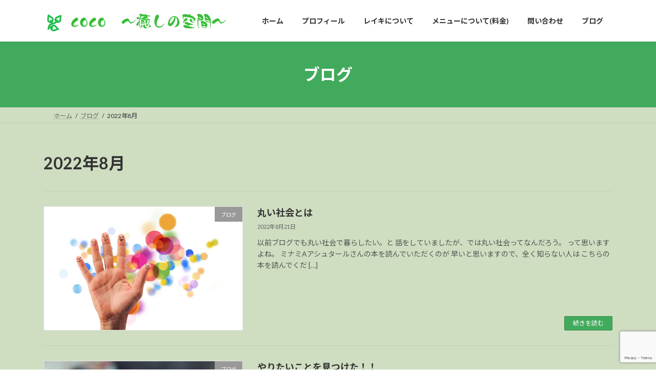

--- FILE ---
content_type: text/html; charset=utf-8
request_url: https://www.google.com/recaptcha/api2/anchor?ar=1&k=6LdcZjEpAAAAACkVrsOW64yypLOeezqzCZgWaF83&co=aHR0cHM6Ly9jb2NvaXlhc2hpLmNvbTo0NDM.&hl=en&v=PoyoqOPhxBO7pBk68S4YbpHZ&size=invisible&anchor-ms=20000&execute-ms=30000&cb=pu8i0qcvv7v1
body_size: 48716
content:
<!DOCTYPE HTML><html dir="ltr" lang="en"><head><meta http-equiv="Content-Type" content="text/html; charset=UTF-8">
<meta http-equiv="X-UA-Compatible" content="IE=edge">
<title>reCAPTCHA</title>
<style type="text/css">
/* cyrillic-ext */
@font-face {
  font-family: 'Roboto';
  font-style: normal;
  font-weight: 400;
  font-stretch: 100%;
  src: url(//fonts.gstatic.com/s/roboto/v48/KFO7CnqEu92Fr1ME7kSn66aGLdTylUAMa3GUBHMdazTgWw.woff2) format('woff2');
  unicode-range: U+0460-052F, U+1C80-1C8A, U+20B4, U+2DE0-2DFF, U+A640-A69F, U+FE2E-FE2F;
}
/* cyrillic */
@font-face {
  font-family: 'Roboto';
  font-style: normal;
  font-weight: 400;
  font-stretch: 100%;
  src: url(//fonts.gstatic.com/s/roboto/v48/KFO7CnqEu92Fr1ME7kSn66aGLdTylUAMa3iUBHMdazTgWw.woff2) format('woff2');
  unicode-range: U+0301, U+0400-045F, U+0490-0491, U+04B0-04B1, U+2116;
}
/* greek-ext */
@font-face {
  font-family: 'Roboto';
  font-style: normal;
  font-weight: 400;
  font-stretch: 100%;
  src: url(//fonts.gstatic.com/s/roboto/v48/KFO7CnqEu92Fr1ME7kSn66aGLdTylUAMa3CUBHMdazTgWw.woff2) format('woff2');
  unicode-range: U+1F00-1FFF;
}
/* greek */
@font-face {
  font-family: 'Roboto';
  font-style: normal;
  font-weight: 400;
  font-stretch: 100%;
  src: url(//fonts.gstatic.com/s/roboto/v48/KFO7CnqEu92Fr1ME7kSn66aGLdTylUAMa3-UBHMdazTgWw.woff2) format('woff2');
  unicode-range: U+0370-0377, U+037A-037F, U+0384-038A, U+038C, U+038E-03A1, U+03A3-03FF;
}
/* math */
@font-face {
  font-family: 'Roboto';
  font-style: normal;
  font-weight: 400;
  font-stretch: 100%;
  src: url(//fonts.gstatic.com/s/roboto/v48/KFO7CnqEu92Fr1ME7kSn66aGLdTylUAMawCUBHMdazTgWw.woff2) format('woff2');
  unicode-range: U+0302-0303, U+0305, U+0307-0308, U+0310, U+0312, U+0315, U+031A, U+0326-0327, U+032C, U+032F-0330, U+0332-0333, U+0338, U+033A, U+0346, U+034D, U+0391-03A1, U+03A3-03A9, U+03B1-03C9, U+03D1, U+03D5-03D6, U+03F0-03F1, U+03F4-03F5, U+2016-2017, U+2034-2038, U+203C, U+2040, U+2043, U+2047, U+2050, U+2057, U+205F, U+2070-2071, U+2074-208E, U+2090-209C, U+20D0-20DC, U+20E1, U+20E5-20EF, U+2100-2112, U+2114-2115, U+2117-2121, U+2123-214F, U+2190, U+2192, U+2194-21AE, U+21B0-21E5, U+21F1-21F2, U+21F4-2211, U+2213-2214, U+2216-22FF, U+2308-230B, U+2310, U+2319, U+231C-2321, U+2336-237A, U+237C, U+2395, U+239B-23B7, U+23D0, U+23DC-23E1, U+2474-2475, U+25AF, U+25B3, U+25B7, U+25BD, U+25C1, U+25CA, U+25CC, U+25FB, U+266D-266F, U+27C0-27FF, U+2900-2AFF, U+2B0E-2B11, U+2B30-2B4C, U+2BFE, U+3030, U+FF5B, U+FF5D, U+1D400-1D7FF, U+1EE00-1EEFF;
}
/* symbols */
@font-face {
  font-family: 'Roboto';
  font-style: normal;
  font-weight: 400;
  font-stretch: 100%;
  src: url(//fonts.gstatic.com/s/roboto/v48/KFO7CnqEu92Fr1ME7kSn66aGLdTylUAMaxKUBHMdazTgWw.woff2) format('woff2');
  unicode-range: U+0001-000C, U+000E-001F, U+007F-009F, U+20DD-20E0, U+20E2-20E4, U+2150-218F, U+2190, U+2192, U+2194-2199, U+21AF, U+21E6-21F0, U+21F3, U+2218-2219, U+2299, U+22C4-22C6, U+2300-243F, U+2440-244A, U+2460-24FF, U+25A0-27BF, U+2800-28FF, U+2921-2922, U+2981, U+29BF, U+29EB, U+2B00-2BFF, U+4DC0-4DFF, U+FFF9-FFFB, U+10140-1018E, U+10190-1019C, U+101A0, U+101D0-101FD, U+102E0-102FB, U+10E60-10E7E, U+1D2C0-1D2D3, U+1D2E0-1D37F, U+1F000-1F0FF, U+1F100-1F1AD, U+1F1E6-1F1FF, U+1F30D-1F30F, U+1F315, U+1F31C, U+1F31E, U+1F320-1F32C, U+1F336, U+1F378, U+1F37D, U+1F382, U+1F393-1F39F, U+1F3A7-1F3A8, U+1F3AC-1F3AF, U+1F3C2, U+1F3C4-1F3C6, U+1F3CA-1F3CE, U+1F3D4-1F3E0, U+1F3ED, U+1F3F1-1F3F3, U+1F3F5-1F3F7, U+1F408, U+1F415, U+1F41F, U+1F426, U+1F43F, U+1F441-1F442, U+1F444, U+1F446-1F449, U+1F44C-1F44E, U+1F453, U+1F46A, U+1F47D, U+1F4A3, U+1F4B0, U+1F4B3, U+1F4B9, U+1F4BB, U+1F4BF, U+1F4C8-1F4CB, U+1F4D6, U+1F4DA, U+1F4DF, U+1F4E3-1F4E6, U+1F4EA-1F4ED, U+1F4F7, U+1F4F9-1F4FB, U+1F4FD-1F4FE, U+1F503, U+1F507-1F50B, U+1F50D, U+1F512-1F513, U+1F53E-1F54A, U+1F54F-1F5FA, U+1F610, U+1F650-1F67F, U+1F687, U+1F68D, U+1F691, U+1F694, U+1F698, U+1F6AD, U+1F6B2, U+1F6B9-1F6BA, U+1F6BC, U+1F6C6-1F6CF, U+1F6D3-1F6D7, U+1F6E0-1F6EA, U+1F6F0-1F6F3, U+1F6F7-1F6FC, U+1F700-1F7FF, U+1F800-1F80B, U+1F810-1F847, U+1F850-1F859, U+1F860-1F887, U+1F890-1F8AD, U+1F8B0-1F8BB, U+1F8C0-1F8C1, U+1F900-1F90B, U+1F93B, U+1F946, U+1F984, U+1F996, U+1F9E9, U+1FA00-1FA6F, U+1FA70-1FA7C, U+1FA80-1FA89, U+1FA8F-1FAC6, U+1FACE-1FADC, U+1FADF-1FAE9, U+1FAF0-1FAF8, U+1FB00-1FBFF;
}
/* vietnamese */
@font-face {
  font-family: 'Roboto';
  font-style: normal;
  font-weight: 400;
  font-stretch: 100%;
  src: url(//fonts.gstatic.com/s/roboto/v48/KFO7CnqEu92Fr1ME7kSn66aGLdTylUAMa3OUBHMdazTgWw.woff2) format('woff2');
  unicode-range: U+0102-0103, U+0110-0111, U+0128-0129, U+0168-0169, U+01A0-01A1, U+01AF-01B0, U+0300-0301, U+0303-0304, U+0308-0309, U+0323, U+0329, U+1EA0-1EF9, U+20AB;
}
/* latin-ext */
@font-face {
  font-family: 'Roboto';
  font-style: normal;
  font-weight: 400;
  font-stretch: 100%;
  src: url(//fonts.gstatic.com/s/roboto/v48/KFO7CnqEu92Fr1ME7kSn66aGLdTylUAMa3KUBHMdazTgWw.woff2) format('woff2');
  unicode-range: U+0100-02BA, U+02BD-02C5, U+02C7-02CC, U+02CE-02D7, U+02DD-02FF, U+0304, U+0308, U+0329, U+1D00-1DBF, U+1E00-1E9F, U+1EF2-1EFF, U+2020, U+20A0-20AB, U+20AD-20C0, U+2113, U+2C60-2C7F, U+A720-A7FF;
}
/* latin */
@font-face {
  font-family: 'Roboto';
  font-style: normal;
  font-weight: 400;
  font-stretch: 100%;
  src: url(//fonts.gstatic.com/s/roboto/v48/KFO7CnqEu92Fr1ME7kSn66aGLdTylUAMa3yUBHMdazQ.woff2) format('woff2');
  unicode-range: U+0000-00FF, U+0131, U+0152-0153, U+02BB-02BC, U+02C6, U+02DA, U+02DC, U+0304, U+0308, U+0329, U+2000-206F, U+20AC, U+2122, U+2191, U+2193, U+2212, U+2215, U+FEFF, U+FFFD;
}
/* cyrillic-ext */
@font-face {
  font-family: 'Roboto';
  font-style: normal;
  font-weight: 500;
  font-stretch: 100%;
  src: url(//fonts.gstatic.com/s/roboto/v48/KFO7CnqEu92Fr1ME7kSn66aGLdTylUAMa3GUBHMdazTgWw.woff2) format('woff2');
  unicode-range: U+0460-052F, U+1C80-1C8A, U+20B4, U+2DE0-2DFF, U+A640-A69F, U+FE2E-FE2F;
}
/* cyrillic */
@font-face {
  font-family: 'Roboto';
  font-style: normal;
  font-weight: 500;
  font-stretch: 100%;
  src: url(//fonts.gstatic.com/s/roboto/v48/KFO7CnqEu92Fr1ME7kSn66aGLdTylUAMa3iUBHMdazTgWw.woff2) format('woff2');
  unicode-range: U+0301, U+0400-045F, U+0490-0491, U+04B0-04B1, U+2116;
}
/* greek-ext */
@font-face {
  font-family: 'Roboto';
  font-style: normal;
  font-weight: 500;
  font-stretch: 100%;
  src: url(//fonts.gstatic.com/s/roboto/v48/KFO7CnqEu92Fr1ME7kSn66aGLdTylUAMa3CUBHMdazTgWw.woff2) format('woff2');
  unicode-range: U+1F00-1FFF;
}
/* greek */
@font-face {
  font-family: 'Roboto';
  font-style: normal;
  font-weight: 500;
  font-stretch: 100%;
  src: url(//fonts.gstatic.com/s/roboto/v48/KFO7CnqEu92Fr1ME7kSn66aGLdTylUAMa3-UBHMdazTgWw.woff2) format('woff2');
  unicode-range: U+0370-0377, U+037A-037F, U+0384-038A, U+038C, U+038E-03A1, U+03A3-03FF;
}
/* math */
@font-face {
  font-family: 'Roboto';
  font-style: normal;
  font-weight: 500;
  font-stretch: 100%;
  src: url(//fonts.gstatic.com/s/roboto/v48/KFO7CnqEu92Fr1ME7kSn66aGLdTylUAMawCUBHMdazTgWw.woff2) format('woff2');
  unicode-range: U+0302-0303, U+0305, U+0307-0308, U+0310, U+0312, U+0315, U+031A, U+0326-0327, U+032C, U+032F-0330, U+0332-0333, U+0338, U+033A, U+0346, U+034D, U+0391-03A1, U+03A3-03A9, U+03B1-03C9, U+03D1, U+03D5-03D6, U+03F0-03F1, U+03F4-03F5, U+2016-2017, U+2034-2038, U+203C, U+2040, U+2043, U+2047, U+2050, U+2057, U+205F, U+2070-2071, U+2074-208E, U+2090-209C, U+20D0-20DC, U+20E1, U+20E5-20EF, U+2100-2112, U+2114-2115, U+2117-2121, U+2123-214F, U+2190, U+2192, U+2194-21AE, U+21B0-21E5, U+21F1-21F2, U+21F4-2211, U+2213-2214, U+2216-22FF, U+2308-230B, U+2310, U+2319, U+231C-2321, U+2336-237A, U+237C, U+2395, U+239B-23B7, U+23D0, U+23DC-23E1, U+2474-2475, U+25AF, U+25B3, U+25B7, U+25BD, U+25C1, U+25CA, U+25CC, U+25FB, U+266D-266F, U+27C0-27FF, U+2900-2AFF, U+2B0E-2B11, U+2B30-2B4C, U+2BFE, U+3030, U+FF5B, U+FF5D, U+1D400-1D7FF, U+1EE00-1EEFF;
}
/* symbols */
@font-face {
  font-family: 'Roboto';
  font-style: normal;
  font-weight: 500;
  font-stretch: 100%;
  src: url(//fonts.gstatic.com/s/roboto/v48/KFO7CnqEu92Fr1ME7kSn66aGLdTylUAMaxKUBHMdazTgWw.woff2) format('woff2');
  unicode-range: U+0001-000C, U+000E-001F, U+007F-009F, U+20DD-20E0, U+20E2-20E4, U+2150-218F, U+2190, U+2192, U+2194-2199, U+21AF, U+21E6-21F0, U+21F3, U+2218-2219, U+2299, U+22C4-22C6, U+2300-243F, U+2440-244A, U+2460-24FF, U+25A0-27BF, U+2800-28FF, U+2921-2922, U+2981, U+29BF, U+29EB, U+2B00-2BFF, U+4DC0-4DFF, U+FFF9-FFFB, U+10140-1018E, U+10190-1019C, U+101A0, U+101D0-101FD, U+102E0-102FB, U+10E60-10E7E, U+1D2C0-1D2D3, U+1D2E0-1D37F, U+1F000-1F0FF, U+1F100-1F1AD, U+1F1E6-1F1FF, U+1F30D-1F30F, U+1F315, U+1F31C, U+1F31E, U+1F320-1F32C, U+1F336, U+1F378, U+1F37D, U+1F382, U+1F393-1F39F, U+1F3A7-1F3A8, U+1F3AC-1F3AF, U+1F3C2, U+1F3C4-1F3C6, U+1F3CA-1F3CE, U+1F3D4-1F3E0, U+1F3ED, U+1F3F1-1F3F3, U+1F3F5-1F3F7, U+1F408, U+1F415, U+1F41F, U+1F426, U+1F43F, U+1F441-1F442, U+1F444, U+1F446-1F449, U+1F44C-1F44E, U+1F453, U+1F46A, U+1F47D, U+1F4A3, U+1F4B0, U+1F4B3, U+1F4B9, U+1F4BB, U+1F4BF, U+1F4C8-1F4CB, U+1F4D6, U+1F4DA, U+1F4DF, U+1F4E3-1F4E6, U+1F4EA-1F4ED, U+1F4F7, U+1F4F9-1F4FB, U+1F4FD-1F4FE, U+1F503, U+1F507-1F50B, U+1F50D, U+1F512-1F513, U+1F53E-1F54A, U+1F54F-1F5FA, U+1F610, U+1F650-1F67F, U+1F687, U+1F68D, U+1F691, U+1F694, U+1F698, U+1F6AD, U+1F6B2, U+1F6B9-1F6BA, U+1F6BC, U+1F6C6-1F6CF, U+1F6D3-1F6D7, U+1F6E0-1F6EA, U+1F6F0-1F6F3, U+1F6F7-1F6FC, U+1F700-1F7FF, U+1F800-1F80B, U+1F810-1F847, U+1F850-1F859, U+1F860-1F887, U+1F890-1F8AD, U+1F8B0-1F8BB, U+1F8C0-1F8C1, U+1F900-1F90B, U+1F93B, U+1F946, U+1F984, U+1F996, U+1F9E9, U+1FA00-1FA6F, U+1FA70-1FA7C, U+1FA80-1FA89, U+1FA8F-1FAC6, U+1FACE-1FADC, U+1FADF-1FAE9, U+1FAF0-1FAF8, U+1FB00-1FBFF;
}
/* vietnamese */
@font-face {
  font-family: 'Roboto';
  font-style: normal;
  font-weight: 500;
  font-stretch: 100%;
  src: url(//fonts.gstatic.com/s/roboto/v48/KFO7CnqEu92Fr1ME7kSn66aGLdTylUAMa3OUBHMdazTgWw.woff2) format('woff2');
  unicode-range: U+0102-0103, U+0110-0111, U+0128-0129, U+0168-0169, U+01A0-01A1, U+01AF-01B0, U+0300-0301, U+0303-0304, U+0308-0309, U+0323, U+0329, U+1EA0-1EF9, U+20AB;
}
/* latin-ext */
@font-face {
  font-family: 'Roboto';
  font-style: normal;
  font-weight: 500;
  font-stretch: 100%;
  src: url(//fonts.gstatic.com/s/roboto/v48/KFO7CnqEu92Fr1ME7kSn66aGLdTylUAMa3KUBHMdazTgWw.woff2) format('woff2');
  unicode-range: U+0100-02BA, U+02BD-02C5, U+02C7-02CC, U+02CE-02D7, U+02DD-02FF, U+0304, U+0308, U+0329, U+1D00-1DBF, U+1E00-1E9F, U+1EF2-1EFF, U+2020, U+20A0-20AB, U+20AD-20C0, U+2113, U+2C60-2C7F, U+A720-A7FF;
}
/* latin */
@font-face {
  font-family: 'Roboto';
  font-style: normal;
  font-weight: 500;
  font-stretch: 100%;
  src: url(//fonts.gstatic.com/s/roboto/v48/KFO7CnqEu92Fr1ME7kSn66aGLdTylUAMa3yUBHMdazQ.woff2) format('woff2');
  unicode-range: U+0000-00FF, U+0131, U+0152-0153, U+02BB-02BC, U+02C6, U+02DA, U+02DC, U+0304, U+0308, U+0329, U+2000-206F, U+20AC, U+2122, U+2191, U+2193, U+2212, U+2215, U+FEFF, U+FFFD;
}
/* cyrillic-ext */
@font-face {
  font-family: 'Roboto';
  font-style: normal;
  font-weight: 900;
  font-stretch: 100%;
  src: url(//fonts.gstatic.com/s/roboto/v48/KFO7CnqEu92Fr1ME7kSn66aGLdTylUAMa3GUBHMdazTgWw.woff2) format('woff2');
  unicode-range: U+0460-052F, U+1C80-1C8A, U+20B4, U+2DE0-2DFF, U+A640-A69F, U+FE2E-FE2F;
}
/* cyrillic */
@font-face {
  font-family: 'Roboto';
  font-style: normal;
  font-weight: 900;
  font-stretch: 100%;
  src: url(//fonts.gstatic.com/s/roboto/v48/KFO7CnqEu92Fr1ME7kSn66aGLdTylUAMa3iUBHMdazTgWw.woff2) format('woff2');
  unicode-range: U+0301, U+0400-045F, U+0490-0491, U+04B0-04B1, U+2116;
}
/* greek-ext */
@font-face {
  font-family: 'Roboto';
  font-style: normal;
  font-weight: 900;
  font-stretch: 100%;
  src: url(//fonts.gstatic.com/s/roboto/v48/KFO7CnqEu92Fr1ME7kSn66aGLdTylUAMa3CUBHMdazTgWw.woff2) format('woff2');
  unicode-range: U+1F00-1FFF;
}
/* greek */
@font-face {
  font-family: 'Roboto';
  font-style: normal;
  font-weight: 900;
  font-stretch: 100%;
  src: url(//fonts.gstatic.com/s/roboto/v48/KFO7CnqEu92Fr1ME7kSn66aGLdTylUAMa3-UBHMdazTgWw.woff2) format('woff2');
  unicode-range: U+0370-0377, U+037A-037F, U+0384-038A, U+038C, U+038E-03A1, U+03A3-03FF;
}
/* math */
@font-face {
  font-family: 'Roboto';
  font-style: normal;
  font-weight: 900;
  font-stretch: 100%;
  src: url(//fonts.gstatic.com/s/roboto/v48/KFO7CnqEu92Fr1ME7kSn66aGLdTylUAMawCUBHMdazTgWw.woff2) format('woff2');
  unicode-range: U+0302-0303, U+0305, U+0307-0308, U+0310, U+0312, U+0315, U+031A, U+0326-0327, U+032C, U+032F-0330, U+0332-0333, U+0338, U+033A, U+0346, U+034D, U+0391-03A1, U+03A3-03A9, U+03B1-03C9, U+03D1, U+03D5-03D6, U+03F0-03F1, U+03F4-03F5, U+2016-2017, U+2034-2038, U+203C, U+2040, U+2043, U+2047, U+2050, U+2057, U+205F, U+2070-2071, U+2074-208E, U+2090-209C, U+20D0-20DC, U+20E1, U+20E5-20EF, U+2100-2112, U+2114-2115, U+2117-2121, U+2123-214F, U+2190, U+2192, U+2194-21AE, U+21B0-21E5, U+21F1-21F2, U+21F4-2211, U+2213-2214, U+2216-22FF, U+2308-230B, U+2310, U+2319, U+231C-2321, U+2336-237A, U+237C, U+2395, U+239B-23B7, U+23D0, U+23DC-23E1, U+2474-2475, U+25AF, U+25B3, U+25B7, U+25BD, U+25C1, U+25CA, U+25CC, U+25FB, U+266D-266F, U+27C0-27FF, U+2900-2AFF, U+2B0E-2B11, U+2B30-2B4C, U+2BFE, U+3030, U+FF5B, U+FF5D, U+1D400-1D7FF, U+1EE00-1EEFF;
}
/* symbols */
@font-face {
  font-family: 'Roboto';
  font-style: normal;
  font-weight: 900;
  font-stretch: 100%;
  src: url(//fonts.gstatic.com/s/roboto/v48/KFO7CnqEu92Fr1ME7kSn66aGLdTylUAMaxKUBHMdazTgWw.woff2) format('woff2');
  unicode-range: U+0001-000C, U+000E-001F, U+007F-009F, U+20DD-20E0, U+20E2-20E4, U+2150-218F, U+2190, U+2192, U+2194-2199, U+21AF, U+21E6-21F0, U+21F3, U+2218-2219, U+2299, U+22C4-22C6, U+2300-243F, U+2440-244A, U+2460-24FF, U+25A0-27BF, U+2800-28FF, U+2921-2922, U+2981, U+29BF, U+29EB, U+2B00-2BFF, U+4DC0-4DFF, U+FFF9-FFFB, U+10140-1018E, U+10190-1019C, U+101A0, U+101D0-101FD, U+102E0-102FB, U+10E60-10E7E, U+1D2C0-1D2D3, U+1D2E0-1D37F, U+1F000-1F0FF, U+1F100-1F1AD, U+1F1E6-1F1FF, U+1F30D-1F30F, U+1F315, U+1F31C, U+1F31E, U+1F320-1F32C, U+1F336, U+1F378, U+1F37D, U+1F382, U+1F393-1F39F, U+1F3A7-1F3A8, U+1F3AC-1F3AF, U+1F3C2, U+1F3C4-1F3C6, U+1F3CA-1F3CE, U+1F3D4-1F3E0, U+1F3ED, U+1F3F1-1F3F3, U+1F3F5-1F3F7, U+1F408, U+1F415, U+1F41F, U+1F426, U+1F43F, U+1F441-1F442, U+1F444, U+1F446-1F449, U+1F44C-1F44E, U+1F453, U+1F46A, U+1F47D, U+1F4A3, U+1F4B0, U+1F4B3, U+1F4B9, U+1F4BB, U+1F4BF, U+1F4C8-1F4CB, U+1F4D6, U+1F4DA, U+1F4DF, U+1F4E3-1F4E6, U+1F4EA-1F4ED, U+1F4F7, U+1F4F9-1F4FB, U+1F4FD-1F4FE, U+1F503, U+1F507-1F50B, U+1F50D, U+1F512-1F513, U+1F53E-1F54A, U+1F54F-1F5FA, U+1F610, U+1F650-1F67F, U+1F687, U+1F68D, U+1F691, U+1F694, U+1F698, U+1F6AD, U+1F6B2, U+1F6B9-1F6BA, U+1F6BC, U+1F6C6-1F6CF, U+1F6D3-1F6D7, U+1F6E0-1F6EA, U+1F6F0-1F6F3, U+1F6F7-1F6FC, U+1F700-1F7FF, U+1F800-1F80B, U+1F810-1F847, U+1F850-1F859, U+1F860-1F887, U+1F890-1F8AD, U+1F8B0-1F8BB, U+1F8C0-1F8C1, U+1F900-1F90B, U+1F93B, U+1F946, U+1F984, U+1F996, U+1F9E9, U+1FA00-1FA6F, U+1FA70-1FA7C, U+1FA80-1FA89, U+1FA8F-1FAC6, U+1FACE-1FADC, U+1FADF-1FAE9, U+1FAF0-1FAF8, U+1FB00-1FBFF;
}
/* vietnamese */
@font-face {
  font-family: 'Roboto';
  font-style: normal;
  font-weight: 900;
  font-stretch: 100%;
  src: url(//fonts.gstatic.com/s/roboto/v48/KFO7CnqEu92Fr1ME7kSn66aGLdTylUAMa3OUBHMdazTgWw.woff2) format('woff2');
  unicode-range: U+0102-0103, U+0110-0111, U+0128-0129, U+0168-0169, U+01A0-01A1, U+01AF-01B0, U+0300-0301, U+0303-0304, U+0308-0309, U+0323, U+0329, U+1EA0-1EF9, U+20AB;
}
/* latin-ext */
@font-face {
  font-family: 'Roboto';
  font-style: normal;
  font-weight: 900;
  font-stretch: 100%;
  src: url(//fonts.gstatic.com/s/roboto/v48/KFO7CnqEu92Fr1ME7kSn66aGLdTylUAMa3KUBHMdazTgWw.woff2) format('woff2');
  unicode-range: U+0100-02BA, U+02BD-02C5, U+02C7-02CC, U+02CE-02D7, U+02DD-02FF, U+0304, U+0308, U+0329, U+1D00-1DBF, U+1E00-1E9F, U+1EF2-1EFF, U+2020, U+20A0-20AB, U+20AD-20C0, U+2113, U+2C60-2C7F, U+A720-A7FF;
}
/* latin */
@font-face {
  font-family: 'Roboto';
  font-style: normal;
  font-weight: 900;
  font-stretch: 100%;
  src: url(//fonts.gstatic.com/s/roboto/v48/KFO7CnqEu92Fr1ME7kSn66aGLdTylUAMa3yUBHMdazQ.woff2) format('woff2');
  unicode-range: U+0000-00FF, U+0131, U+0152-0153, U+02BB-02BC, U+02C6, U+02DA, U+02DC, U+0304, U+0308, U+0329, U+2000-206F, U+20AC, U+2122, U+2191, U+2193, U+2212, U+2215, U+FEFF, U+FFFD;
}

</style>
<link rel="stylesheet" type="text/css" href="https://www.gstatic.com/recaptcha/releases/PoyoqOPhxBO7pBk68S4YbpHZ/styles__ltr.css">
<script nonce="RKDVrFGndtx6qPhwBfExrQ" type="text/javascript">window['__recaptcha_api'] = 'https://www.google.com/recaptcha/api2/';</script>
<script type="text/javascript" src="https://www.gstatic.com/recaptcha/releases/PoyoqOPhxBO7pBk68S4YbpHZ/recaptcha__en.js" nonce="RKDVrFGndtx6qPhwBfExrQ">
      
    </script></head>
<body><div id="rc-anchor-alert" class="rc-anchor-alert"></div>
<input type="hidden" id="recaptcha-token" value="[base64]">
<script type="text/javascript" nonce="RKDVrFGndtx6qPhwBfExrQ">
      recaptcha.anchor.Main.init("[\x22ainput\x22,[\x22bgdata\x22,\x22\x22,\[base64]/[base64]/MjU1Ong/[base64]/[base64]/[base64]/[base64]/[base64]/[base64]/[base64]/[base64]/[base64]/[base64]/[base64]/[base64]/[base64]/[base64]/[base64]\\u003d\x22,\[base64]\\u003d\\u003d\x22,\x22b04sasKhwqrDiXHDhQQxw4nCsH/Dg8OnfsKjwrN5wovDncKBwropwrTCisKyw7Bew4hmwq3DlsOAw4/CuSzDhxrCoMOSbTTCssK5FMOgwqDCvEjDgcK5w4xNf8KCw78JA8OhX8K7woYrPcKQw6PDpsOaRDjCvmHDoVYSwoEQW2RaNRTDim3Co8O4IyFRw4Eswrlrw7vDgcKqw4kKDMK8w6p5woQJwqnCsS7Dn23CvMK+w6vDr1/CvMOUwo7Cqw7CosOzR8K1IR7ClRDCj0fDpMOrOkRLwp/DncOqw6Z6VhNOwoHDpWfDkMK2ayTCtMOQw67CpsKUwrnCusK7wrszwrXCvEvCkxnCvVDDvsKKKBrDg8KZGsO+dMOEC1lbw5zCjU3DpTcRw4zCvMOCwoVfCcKiPyBSAsKsw5UKwrnChsOZOMKzYRpZwovDq23DuFQoJBrDqMOYwp5uw6RMwr/CsXfCqcOpUMOMwr4oD8ODHMKkw43Dq3EzBcONU0zChiXDtT8JQsOyw6bDkHEyeMKkwotQJsOkQgjCsMK5LMK3QMOeLzjCrsOCBcO8FUweeGTDuMKSP8KWwqpnE2ZQw6EdVsKow5vDtcOmDcKTwrZTZXvDskbCu39NJsKUP8ONw4XDiB/DtsKEGsOOGHfCtsOdGU0xdiDCih/ChMOww6XDmALDh0xYw7hqcSEjElBlXcKrwqHDhSvCkjXDuMOyw7c4wqZxwo4OQsKlccOmw5hhHTEqYk7DtHExfsOawrZNwq/Co8ODbsKNwovCkcOlwpPCnMOKCsKZwqR0aMOZwo3CnMOUwqDDusObw58mB8K+YMOUw4TDh8KRw4lPwq/DtMOrSikYAxZ/w5JvQ0UDw6gXw4kwW3vCvsKXw6JiwrBfWjDCrcOkUwDCvzYawrzCv8KPbSHDgCQQwqHDgMKnw5zDnMK3wqsSwohqIlQBDcOSw6vDqh/Cq3NAZT3DusOkR8Ocwq7Dn8KNw5DCuMKJw6/CrRBXwo1yH8K5bMOKw4fCiG0bwr8tQMKQN8OKw7HDvMOKwo1jOcKXwoE3GcK+fgNKw5DCo8OZwp/DigAzSUtkdsKowpzDqB12w6MXW8OowrtgfMK/w6nDsWxiwpkTwp9Hwp4uwp7CgF/CgMKLOhvCq0nDj8OBGHzCssKuajrCjsOyd2AYw4/CuHHDr8OOWMKtaw/CtMK6w4vDrsKVwqbDqkQVU0JCTcKnBklZwplzYsOIwr9hN3hCw6/CuREwHSB5w5bDgMOvFsOww5FWw5N8w6UhwrLDl1p5KQtFOjt4AHfCqcOKRTMCLHjDvGDDmxvDnsObAGdQNHIDe8KXwqLDkkZdAyQsw4LCgsOgIsO5w5kwcsOrGkgNN3TCosK+BBTCsSdpbsKmw6fCk8KSOsKeCcOHBR3DosO+wonDhDHDgGR9RMKDwo/DrcOfw4d9w5gOw6TCgFHDmBVZGsOCwo3Cg8KWIBt/aMK+w4NpwrTDtGvCm8K5QEsCw4oywohyU8KObxIMb8OpacO/[base64]/DiW46VcKyQcOJwq0bwpnCnsOFeAF6wr/[base64]/w6J8dcKBw4JDw4zCuSc4wpvCssKiw6bCu8KyJcKIaQwQPAgTVgbDpcKlER1OAMKdU1zDqsKww4bDr3Yxw4PCi8OSZDwBwpQ4CMKUXcK1bDDCv8K4wr4sGG3DscOTd8Kcw7UnwrfDuEzCuFnDtF1Vw5k/wo7Di8OuwrgENWvDsMO5wonDpDRLw6HCocKzXcKCw77DihjDisO6wr7CscK1woTDr8Kawq3DlXXDkMOow61MajlCwqTCu8KXw6rCiBVlHj/DtSVgecKYMMK5w7PDlsK0wp5OwqVQBsOZdTbCjBzDq0fCjcKKOsO1w7lYHMOnBsOOw6LCssKgOsOkS8Osw5jCokoqKMKeaXbCnFjDsmbDtV83wpcpPFTCrsOdwoXCvsOvKsKfW8KbI8KYPcKZHiIEw6pcfBE8wp7CkMKSJR3Dh8O/O8O0wokpwohxWMOXwoXDg8K4PsOSOS7DlMKOBA9JT1LCoVchwq0bwrjCtcKXYMKCT8KQwpNVwrQaB15uEwnDucK/[base64]/CiVNPNMKLwpnDqDXClm7CmXNLN8OKwowCAgoiK8K+wrECw4bChcOqw6NcwpPDoAdlwoXCjBzCmcKvwp5rT2rCixbDtUXClC/[base64]/woVLwqcURAnCosK6wo4JAMKiXcOMwrtZQi1+NjwlJcKMw7ESw4PDmXI+w6LDhko3T8K/[base64]/Cr8KvcVTDjXc7WBFSPSJUM8OFwrQ0J8Orw6hCw5rDocKnPsO/wrA0PzYAw4BvGw1Rw6RtKsOJHTxuwpnDvcKQw6grTsOnOMObw7/[base64]/OxlwSsKQD3xcwqkGw6DCmsOCGcKOLcK6JDwPwonConJVPsKaw4bDg8KMKcKIwo3DmsOWRSw2KMOEPMOqwqnCoFbDucKvcU/Cg8OlTwfDo8OFRBNtwr1FwqkOwr/Ck3PDncO4w5U8VMOiO8O4acKZYsOzYsOUO8KjCcKTw7YYwoQ+w4dDwoR6BcKMfx7DrcOBZiNlRQM/X8O9OMKEQsKnw5UbU3XCpXPCqwDDisOiw5V8YT3DmsKewpLCsMOgwr7CqsO5w5l9dcOHYkwmwq/DiMOcXyPDrW9zO8O1PC/Du8OMw5V1KsO/wpBgw57DmMKpBBgow4DCjsKmORs0w5fDiVnClGjDrsOBKMO3PSU5w5/Dv2TDiBbDrSg/[base64]/[base64]/PsKiwptYZXrChMKbwrHDpDIwQA7DlMOHR8OfwpfCnTdlwoNCwo7CncKxd8O8w7HCvlDCijkgw7DDhjFswpbDm8Ovwo3CjMKvG8Omwp/CinnCrkTCnTBKw6jDuE/Cm8KSMnZTQMOTw5PDti0+IAPDq8K9T8K0wpvChCLCocODJMODKUljcMOzT8OTSS8JYMOcGsKQwpjDmcK/wojDpwF7w6Vbw6rDn8OSPMKzWsKKCMOgSMOPUcKOw5nDpkjCp3TDrVBkFsKBw4bCkcOSwqXDpcO6XsOawp/[base64]/PQrDvTE1wpLCi8OLw7JswpliV8KcRzxxOWRhF8KfXsKrwrN4cjvClsOOZlvDoMOpwoTDm8KQw6gkYMKgKMOxKMOXdXIWw7IHNSvCgMK8w4c9w5s0RSRQwqXDnzrDm8ODw6VUwot3RsOOH8O8wp8Vw7hew4DCgyrCo8KnIyBswqvDgC/CoVfCjmDDvFPDjTDCvsOFwoUAacOBeTpOKcKgW8KBODh2eQ/[base64]/CncK3bMOLw6zCpwbCoyRSA8OMGcKOwpnDqxzCgMKZwoXCpsKmwosSW2bCmMOILF4ka8O/wqASw7sPwp/Ckn59wpEGwr3CoDI3fGM4JGXCpsOGIsKjPigcw7FOTcOxwpEobMO/wrYRw4DDpWMqbcKvOFYvHMOsYGTCi1vChcOLMhHDmiMHwrF4fBkzw6XClwfCnnh0NxM2w63CjWhAwp1iw5J9w7ZQfsKhwrzDtGvDq8Ogw7TDh8OSw7NsC8Oywqwow5YUwqQMVcOWAcOhw6DCmcKdw5PDi27CjsKhw5rDq8Kew6JBaE0ZwqzCiW/[base64]/[base64]/[base64]/H8KfZzbDm8OUwpXDslpoXxo0wp4UUsKBw6zDuMOnem9cw75OI8O8TkbDpcKRwrthBMK7RmDDlcKOK8KSKkoncMOVGyVBXFEzwrLCtsOWGcO2w40HRhrDuXzDnsKKFhg0wrVhCsOxKxzDmcKJVhRiw5PDnsKaORNzNsKuw4ZYLyxKB8KnR1PCqU/CjjtyQhnCuiQsw7FWwqI6MjkPQkzDi8OywrBrNsOnIDRkIcKhdUB4wqEGwqPDvjd9ZG7CkxjDu8KcYcKuwpvChCdeb8Ofw58OfMKwXgTDoXlPNmQUeUfCvsO+wobDisKqwozCucOQH8KHAUExw7jDgG1xwq9tScOkYFPDh8KQwrfCg8OGwpXDmsKTJ8K/[base64]/Cs3TCkXzDj8K6VAJow4pDQDE6AcKiwqXDrcO5b3fDjDQTTn8bHGXDi1lZGRDDjX3Dtjp6IEHCkcKYwoDCqsKBwoXCqVYMwqrCi8Krwpx0O8OPQcKKw6RHw4tmw6HDr8OWwrpyA0Bge8OFUzw0w5pswrpHWz52NBXCpS/[base64]/DkV/DnsOXIMKFwozCnsKDZsOgT18XC8KzwrzDlhXDlsOvbcKgw7lzwoE+wpLDhsOFwrnCgUfCt8KUD8KbwrLDk8KlaMKkw4Ymw5QWw6hqM8KrwoRzwp85aXXCpkDDtcOYYsOTw4LDt3bClyBkWG3Dj8Oqw6zDocO6w7vCucO3wofDsBnCjkt7wqxQw4/[base64]/Dn8Kkw6LCrsOQPVzDi8KewrrDqzFFw48Yw6ohw58OHHZSwpvDnsKPVQA6w4FKKDtfJsOTd8O2wqxIUGzDocORYXrCpFUdLMOmKjTClMOjBsKAVyM5GkzDr8KcQntbw63CvzTCksOrBSXDocKZLHJkwol/wrEcw5Yow5VpBMOKAEDDscK7CcObNUduwr3DtAvCmsOEw4F5wopYZMKuw40zw6Z6woHCpsOKwpEyTV9Jw4TCkMKmcsOEIRXCkDoXw6HCi8OuwrMGDCYqw4DDnMO+Lk5YwovCucK8Y8OSwrnDiUFgIxrCusOSf8K0w7vDuSfCksOCwrzCk8KTXVx+SsKXwpEuwo/CuMKHwonCnhvCjMKAwps3LsO+wq5JHsKaw4xzDsKsJcKtwoFncsKfCsONwoLDqSImwq1iwo0vwo4lNsOlwpBvw5Mbw7dhwp3CtsOXwo1UDzXDp8K5w4MVZsKCw4dfwop9w6/DpzvCgHJ5wo/[base64]/DqhJkWcKBwrjDuMKywovDlSnDisO9w4zDikPCtA5nwqA1w5g1w7N7w6nDjsKlw4rDtsKTwpAnWSYuNCPCs8OiwrEQbcKKVnwow7o8w4nDhcKswo0Xw5ZawqvDlMO8w5/[base64]/wrHCv8K9wrnDtcKTwoLDuMOQw7Ygw5LCpivDgMKzScOEwoc3w5Vaw759AcOAFW7DuxFswpjCrsO+aF7CjwBqwpIkNMOZwrLDq2PCr8KMbifDucKyQCPDi8ONMlbCn2bCuT0/S8Odwr8Qw6/DnnPCtMKLwqzCp8K1NMOmw6g0woHCs8KXwp5yw7TDtcOwT8KawpU1RcOmIwYlw6XDhcKowps2OkPDiHjCrAQkcg1Sw6/CoMK/worCjMKhCMOTw73DsBMaCMK5w6pBwo7DkMKnPw7CrsKTw5LChwAsw5LCrnRawroid8KHw6E8BMOHa8KfLMOOOcOJw4/DkkbCjsOoUl0hP17Dg8OZTcKUCyE4RwcPw4xKwqN0dcOew6EvaRUiDsOTWsOOw7DDpS7CicKNwrrCsVnDuDbDvcOPI8OxwpsTe8KAXMKsSCDDlsOCwrzDn35/woHDn8OafRrDlcOlwpDDhCLCgMKidS9vwpBPAcKKwpcyw5TCoWTDgGlDccK+w54wDcKqbFHCshISw7LCgcOfEsKLwrHCtHvDpsO9MDXCmSvDl8OUCsOMesOdwqjCpcKFF8Orw63CqcK+w4LCpjnDssOsKkdqEVDCmUAkwoV+w6Rvw4/CkFENNMKHcMOlPsO5wqACesOBwonCjsKSJTjDg8K/w6EWM8K/TkZZw5B4KsO0czwVf2Itw7oBRT5FVsOSQsOlT8O0wqDDs8Ovw75bw4A3V8OSwp15RHQBwp/[base64]/[base64]/DggInw7pBJzfCqmvDmsKUw6JJdCnCmcK+bz0nwr/DgMOWw6DDsxhHbsKKwrAMwqYdPsKUOcOaScKrwrIbNMOaPsKOEMOhwrrDl8OMHisrKQ57Clhxwptiw6jDucKxZcOeFQjDhcKSP3s/QcKBJcOSw5jCs8OAZgF6w6rCsw3Dtn7CosO7wqTCrRhBw5t9KzTDhFbDhsKTwqxPIDMuAT7DhX/CgTTChcKjQsK+wp7Ckw0/woLDjcKrfMKRGcOawopGGsOXIHkjEMOZwphfCyxkQcOZw7NTC0t0w6HCqGs6wpnDlsKWUsKIeDrCvyE1eW/ClQYdXMKyS8K6L8OzwpXDk8KcMmoqWMK2XWvDiMKbwpp8bkgpFMOrFStZwrXClsOZW8KrAcKJw5DCs8O9KMKLQ8KawrbCocOwwrFHw5/[base64]/DoMKFGEMdw5/Cn8O6R8OhQsO7wrvDnRzDqkwFDR/Cu8KywpHCoMKYR1jDssODwrvCtEEaZUDCqsOHPcKBImXDi8ORBcKLHgTDiMKHKcKeZBPDqcKKHcO/[base64]/DkSTCosOzJcKww6RaIEwIIzxlwrlNfgDDscKnI8O0WMKeZsOuwpjDnsOFUHB+DVvCgsOWVW/CqFTDrSsWw5drBsOvwpt5woDCl3J1wrvDicKEwrVWGcKywp7CkX/DrMKlw55gLCtPwpjCusO/w7nCmjctWk1FanTCscKTw7LCvsOswqEJw48jwpvDh8OPw6dYQXnCnl3DpFZtWXnDu8KGBMOBSFQswqLDpWo3RyHCt8KxwoAUS8OxayxdEUNAwp5JwqLCgMKRw47DhB9Yw4zCi8OGwp/Cl28hXBQaw6jDj0oEwqQJF8OkbsOGd0p/w57DqsKdchVvOlvCr8O5GhfCtMKVKjtWdCsUw7dhNUXDh8KjTMKMwoFdw7vDrcK5bBHChHF+KjZUKMO4w6nCjlLCmMO3w64BS2NswolHAMKxXsKswoA6fg1LYcKHw7cWJkghZiHDkEDDosOtA8KTw5Msw7k7UsOpw4poC8OLwqYpIh/Dr8KhQsOiw4vDosOSwozCt2jDvMKWw6EkMcOXB8KNejrCjSXDg8KnNlPDqMKLOsKVBnbDp8O+HTQSw7vDq8KXAsO8MlHCuCfDs8K/[base64]/GknCv1Vuw6Z1wrPCrD9NwoTCiyjDiVkBXm/DjiLDk2VZw5kqeMK8MsKCJUrDrMOUw4LDjMKpwo/DtMO/[base64]/CuR/[base64]/DqsOJwqdawpnCrcO6wrfDgRzCoSxIwqnCkcOywqkxPEpnw5dVw4Bmw53Cu0taagPChDLDi2l7Jx1vMcO0WUcMwoRtLF1zWwLDiQR4wpHChMKhwp0yBT/CjhQGwodHw67Cnyc1VMKWampkwrFJbsOsw5ocwpDChksvw7fDocOECkPDlB3Dlj9cwo4tJsK8w6ghw73CocOfw4bCihBnR8ODSsKvZXbChQXDtsOWwqQ+eMKlw4oUSMOdw7tgwo1xGMK9GU3Dqk3Cg8KCPyEWw5VvKC/CmzBbwoPCkcOHesKRX8OXL8KFw5HDisKXwq5cwp9fRR/[base64]/w6jCpgDCiGbDlMOrG8OqesOVesKbwocSwoBvLm3CosKAYcO6SndPf8Off8KJwr3Cs8Kww4ZFPD/[base64]/FQQdC1DDliPClMOZIBRMw7h+CwXDmsOsw6Nzw5UWf8KkwpEoworCm8Olw4RObkdGcknDnsKhDk7Ck8KowqnDucOFw5Auf8OQWUgBaD3DvcKIwr51HWzCp8KTwoRCYAdLwrkLOXLDkjTCs2M/w4bDjW3CosOMJcKaw4g7w4wMWw0kQypyw5bDsxdWw7rCthnCsR1rQ2jChsOvamLCpcOqRcOmwpEdwoDChHJjwoM5w7JZw7nCi8OKdWDCqcKAw7/Dgj7Dr8OWw5vDrcKKX8KWwqfDizk2BMO3w5Z/[base64]/DpcONwrNIw6zDh3nDvEbCk8O1ZcO/w7gdw6kLBV7ClRzDnhFWLC/[base64]/Cu8Klw5wtc3ZbJcKiw6LDmgRcNBp7L8KMw7PCu8OtwrfCh8KmEMOyw6vDh8KMSEHCh8OewrvCtsKpwoxYQMOGwoHCmULDgifCvcOew4TCginDl2pvNAInwrI/[base64]/RMOCCHfDoMOrwrNPdMKaMzx6CMOGw6B2wooJcMK+ZcOVwpt4w7Qbw5vDi8O7WCbCkcK2wrkMdzXDnsOhL8OVaFHCimzCrcOmXEY8GMKVJcKfAS8lcsONLcKWVMK1d8OBCggSHUUwGsKJLwQ3SinDvG5Jw7pFcBtDHsOqU3/DpF1aw751w5hid21aw7bCo8KofEAowopOw7tpw4nDqxvDgFLDkMKofh/ClU/Cl8OkB8KIw4wPcsKBRxzDhsK4w7/Dn2PDlnPDs0NLwobDiE7DgsKYPMOOCRY8L2fClMOQwr1uw758w4pTw5LDo8KhdcKtdcKGwq5RcgJ0TcOjC1w1wq8JMGUewps9wq51Vy0YFEB/wr/DpSrDo0zDq8Olwpg/w5vClTzDgMOmbV3DglkVwpbCuCF5TzvDmhBvw4fDoHsawqnCpMO7w4fDmVzCgxTChidEWD5rw5zChRZAwpvDm8Klw5nDrnUAw7xaEQzDkA1OwrPCqsOOIi3DjMOeOS/DnADDrcO1wqfCnMKUwp/DmsOgdDDCgsKIHnAxPMKww7PDmzI0bm1cLcKYEsKZa37CkkrChcORZSjCgcKsPcOwQsKLwrhpO8O7f8KfODVuM8KCwqpJQGzDnsOkcMKACMKmdnXDncKLw4HCt8Kaa1zDnS1PwpY6w6zDm8K2wrJRwr1Qw7/Cg8Osw6IWw6Qmw7k0w63Cg8K1wpbDgwnChcOAIj3Dg0XCvxTDvxTCkcOHM8OZH8OPwpXCp8KeegzCl8Oow6EbdWHClMKlY8KJMsOESMOycRPCggjDu1rDqC4KBkgwVEMKw4Mvw5zCgTnDo8KsY200MxfDl8KowqE/w5lAfCHCpcOxwoTDq8OZw73CnQfDrMOKw50gwrvDpsKNw4BDJx/DrsKARsKZO8KEb8K1DMK0b8KhLAtDPRnCj0LCvsOZQWPCj8KLw53CtsOIw6TCkzPCsRgaw4vDmHM2R2vDmiUhwqnCjXvDkzgufxLDryl/VsKjwr4ANU3CucOVBMOHwrbCgsKOwrDCqcOmwoAdwohawovDqTYrGho1KsKKwo1Ww4gcw7RpwojDrMOrGsK/[base64]/[base64]/CpnVVJVBnw47DjQfDl8OUw53DphHDgsOBKivCt3wcw7UHwq/Cs0nCtcObw53ChMOPTWQWUMK7FHttw6nDrcO7ODsTw64/[base64]/w6HCnWvDkcODMsKTRMOWw4bDvE3CscKkeMO/[base64]/[base64]/DvsO6D8KoFMKxMsOBwrbCnh7Dp8OqwrE0HMO+dMOREWUCZcK4w5DCuMKiwqBHwo7DszXCusOnJRHDs8KRVXg7wqLDqcKGw7Uawr/[base64]/CpW7Clm9vw5PDscOiw5nDiHTDicOxwrXCpMOAFcKcMMKxR8KtwrzDusOzKcKvw5nChcO8wpQFADbDhnnDomNZw4R1LsKSwrs+BcKxw7YlQMOAAMKiwpcgw71qfC/CicOsGjfDtzDCsB3CicKVN8OZwrQfwpnDrDpxETABw45DwokAZMKpcFTDiDdie0/[base64]/CnQxNw5vDv8OaKMKpw51Owo7DinDDr8OQA3hcFMKJw4ZLbjZCw74oNhEHPsK/[base64]/Ct8KywrUqw5TDgjHDniRvSMKYw77Cs2ITUsKcDkrDhsOfw5ohw4bDlFALworCn8O5w6LDp8O9OcKZwofDgAltEMKcw49rwp8mwptiCHoKNmQ4GcKXwrfDqsKgCMOKwq3CumxBw4DCtEUbw6pfw4Uzw5g/XcO+EMKzw6hJT8OcwrJDeBdOw78wCkIWw64lAsK9wq7DrxfCjsK7w7HCiG/CqTrDl8K5S8OBVcO1wpxlwocjKcKkwqpSS8KWwrkCw5PDiBzCoHxNSkbDvz4JW8Kkw7jDicOLZWvClANywrI1w6o3wr3CsUgRFnLCoMOGwowNw6PDjMKVw6Q8fmpcwp3DisOIwpTDscOHwoMQRMK6w4zDscKxaMOWKMOCVjpQLcOnw6/CjwUZwprDv1w4w7BFw5TDpWNPasObA8KqT8OVSsOqw58jK8KFBDPDm8OoMMKnw5sBLXPDtMKdwrjDgA3DrysBdFkvAFd/w4zDp0jDvEvDkcODcULDlivDjT3CrhXChcKnwoUtw6RGQkYcw7PCqEo+w57DssOGwoLDhFoww6vDn0kDUHBQw6ZbZ8KpwoLCoHPDuGfDksOlw6ITwoF1eMO0w6LCr303w6JDe1wYwpVkDg8lFENdwrFTf8KRO8KGAXgrX8KyaTDCtFTCjynDscKIwqvCq8O/wqdgwoAoTsO0UsOCICslw4dzwqVRcS3DrcO/DmVzwo7Dm1/CmQDCtG7Cvz7DuMOBw4FOwq94w7MydDfCjTvDomjDlMKWURs+KMO/UzlhEXvDmjlsNSXDkHhCAsO1wrA2PDgbbhHDusKXPkN7wr7DhyPDtsKRwqM1JmfCksOWFFXDkSYAWMK4Qmxww6PDlG7DuMKcw4tOw5g/CMOLVUbCncKcwoRdX3LDpcKqbg/DrMK8XcOqwpzCrig+woXCqH4cw44OK8KwA2zDgxPDoC/CpcKkDMO+wot6S8O1PMOoOsO4FMKcHADCvCdEZ8Khe8K/aQ4zwpXDjMO1woIuCMOkU03Dm8Oxw6nChXAYXsOQwqRqwqAjw6bCrUoSMsKTwrJiMMOOwrYJd15Rw5XDtcKOFcKZwqPDnMKeK8KgBg7DscO6wphIwoTDkMKPwozDkcK5a8OjCx8/w5AaWcK/PcOnT19bwpEQFl7DkBU3aHAPw7fDlsKwwphew6nDncOxS0fCmTLDu8OVMsOVw6LDmTDCr8OLT8KQR8OTGlB2wrt8GcK2VcKME8KLw4fCux/DssK/wpU/I8OFY1rDp0JQwr4YRsOjOAtFbcONwrVTT0XCuE/DlXHCgxfCkExqwqkWw4jDmD3CmXtRwq9pw5PCmhXDvMKlR1/[base64]/CgMO8S8O+McKowrbCmMKtMMOAwpZZw4jDh8KKXzY/wpLCuVJiw558PGkHwpzCqC7DuGrDpcORXSrCi8OAbH9kJAcswqddIDwWB8KhflwMM1IadExeIMKGKsOtIMOfA8Kew6RoPcO2Z8K3aHDDgcOEJVLCmTPCnMODdsO0DEF/ZcKdQxTCosOFYsOcw7h7f8OtdhjDqHwuGcKdwrHDt3bDpsKtDRYoLjvCoS1/w70fXcK0w4jDmhUywpAGwpPDjAHDrgzCm1zDtMKkwqRLNcKHFsKmw6xWwrPDoQ3DisKBw4DDksOMFcOGb8OcA20/woLCpGbDnRnCkHRGw69hwrfCn8KSw7l4K8K3QMKIwrvDmsKSJcKKwr7CgwbCm0/DumLCjhFSwoJEV8KNwq5uFEh3wovDknA8fxDCnXPDsMOvMlJuw6LCrTnDuks0w4tQwrTCncOHwp99fsKgfMK+XsOBwrkmwqvCmz0wD8KEIcKPwozCsMKpwpbDtcKQd8KPw4/CjcKQwpPCpsKvwrs6wop+bQA4JsKww6TDhcO0BFFZEFQfw4EjKmXCssOYJcOdw7rCh8Ozw6PDnMK9BsOJBlPDosKLC8KUdgXDhsOPwpxHwqHCgcOOw7DDpE3DlnbDt8OIXA7DlwHDuhU/w5LCtMOnw4FrwrvDlMOSSsOiwo3DhcObwqleXsOww5rDpSrChXbDvTjChRvDlMOjDMKRwqHDjMOcw7/CnsOew5/[base64]/UTzChMKGw5rDu3bDoErCvMKbwrzCpcKww4YrbMO/wp/CskfCuAfCjX/CoQE/[base64]/[base64]/IRDCixPDhsOYw5/CqMKCw4IOw4Jkwop1wrLCtcOvEjQow4sywrQWwqjCrz3DtcOlJMObI0TDgGFuasOYV1BZCMKzwq/DkjzCpgohw7RtwqnDrcKuwr4pX8KAw55Hw7RSDyENw65TEiZFw4fDqwvDkMO5LcOCEcOVD2svfQ5lwoPCvsOHwqduf8OcwrQjw7MPw6TCisO1PQVNCn/[base64]/[base64]/DiMODZ29SQMKPw5wbwrQecjTCl3TDpMOHwo/[base64]/[base64]/DoQ5OwozChDdbw4DDjRIFY8OlS8O4LXbCt8OuwoXDhCLDl0AyBMO2w7jDpsOyCC3ChcKTIMOvwrQuY2/DrHU3w4bDpHALwpM3wqVHwqfCvMK5wr7DrRE/woDDrhQJFcKeJSw6ecORJFMhwq8/w6kkASXDkH/CpcK+w4BYw4nDk8KOw7pyw7wsw6sDwpbDqsOPUMK/[base64]/Dj3cNIMOUwr3DjFk/w6fDr1tgwop1BcKVWsK/XMKbA8KgKsKQPDtTw71ww77Dlgk7Jh4Qw6fDq8KJGiQDwp/DjkI4wp0rw7DCgTXDoQvCkCTCnMOBRsKHw7V8w4g4w64aZcOWw7XCvU8ga8OTfEbCiUjDgMOeKBnDihcRVkxHE8KOMjsNwoxuwpzCtnNRw4fDvcKGwoLCpnMiL8KEw4zCicOLwqtiw7scKDFtdAbCqFrDoRXDoCHCusKSBsO/wonDmRrDpWEfw59oCMOrCQ/CkcKSw5vDjsK8EMKYBi1owoQjwrIOw7A0wqwBXMOdOj0iaG0kY8KNDWbCpsONw7FfwrXCrBZrw4Yywr5Xwp5UCFpBImMaIcO2WTTCv27DlsO2Vm81wo/Dn8O1w5M1wrzDj2haF1Qxw73CrsOHNsOqLMOXw6BrURLCrEzCnjR/[base64]/[base64]/[base64]/DgFduScKHNC/ClAYwDMKbwoHCgMORw4PCmcO/UGvDn8KTw7cZw6bDtVbDjhsXwqHCiy06wqrDn8OscMKUw4nDiMKADCcdwpbCjkAZGMOnwotIYMOmw484fVp/YMOlCsKzVkzDmx1Rwq1Qw5vDn8K9wq0ebcOQwoPCiMOKwp7CgGvCu3VowpbCmMK0wpXDhMOwZsKSwq8AX1hhfcKBw6PCkQQlCQ/[base64]/Dr25Ow4fDsk/DhjfCmsOEwqTCtcKkCMOLwqpgw4U5c0IoRHNyw6d/w4/[base64]/w7trw4XDlgYpbyseP8Kmw5NfNMOnwq3DgsO/CsOcwrrDoGUaEMOsdsOnSnDCkCJpwopew5bCiWRMEgxMw47Dp20swqopIMOAO8OULSYOKCFnwrnCh193wqvCm0rCtWvDnsKeUHnCpXxZGsOUw5l+w4pdWsO/H00BScO1T8KVw6xIwok2CwkPV8ONw6TDicOJD8KbfB/DucK8B8K8w4/[base64]/Cp8Ozb8KFw41lwqcdPsK5w6TCiMK3wpI6NcKIw7pUwrjCkWXDtcOSw63ClcO8w4ZhEsKsUcKRwo7DkBPCm8KswoEIMS0gdFLCj8KPZ2wOf8K/dWjCk8OvwpDDkzsWw4/ChXrCqULCvDdBMsKSwovCtWlrwqXCszBewr7CoX3DkMKoEWgnwqbCusKQw6vDsnPCncOHMMO9VwApEBl4YcK9wqfCimF8WBXDnsOVwoDDisKOVsKfw7BwcTHCkcOAR3JGwozCj8Kmw415w75aw7PChsOpDFkRf8KWEMODw5/CkMOvd8KqwpIYasKawqzDugR/KsKgR8OVEsKnEcKhKHfDnsOQYQdDOBsVwpFjMiR0JMK9wp1HeChAw6wWw73ChjTDpkldwqhndQTCosK9wrA5NcO1wpEnwp3Dj13CoRxxJ1XCpsKxEsK4PUnDrxnDhmM1w63Ct2RxAcKywrJOdA7DocOYwoTDq8OOw4LCtsOaY8ObHsKUU8OjZsOiwoJZSMKCSi4awp/DvXHDusK5QsOVw44UU8OXZ8Otw5N0w6gGwq7Co8KOegvCuCPCuwJVwrLCmH7DqMOcaMOGwrMyTcK3AzM5w5ALScOjBCUeQEREwoPCjMKhw6LDuGEtQMOBwq9HO1bDkUEdV8O/QcOWwokbwqIfw7Ydw6PDpMKlJ8O3UcKfwr/DpkTDpnE7wr7ClcKeAMOGF8OmeMO/C8Ogd8KbSMOwIStRWcOpezVBFQBswpVBaMKHw7HCssK/wq/CoFvChynDjsOJF8K2fHVswpIJFCtHCsKIw6UoMMOsw4vCg8O9MUB8SMKewqvCjVN/wp3ClirCuTN7w4FnD3pqw7nDsk1vdmPDojZNwrDCozLCjCYUw5RqScOyw5fDhULDlsK2w45VwqvCokIUwqwWSsKhZsKoSMKDei3DggNXDlE5QcOLAiw/w4zCkFvCh8Kew5zCscKCexo0wotnw6FaYF0Kw6zCnz3CosKzbGbCiDbDiWfCi8KZEXEICTIzwr3CgMOrGMKQwrPCtsKAAsKFfMO0RTPCl8OjJFzCmcOSIVpcw5kxE3MIwrYGwoYcGcKswp8qw5XDicOfwpgCOHXChm4yLyHDsGPDnsKpw7rCgMO/NsK+w6zDjllBw5sJa8KYw5RLQH7Cu8KEbsKVwqxlwqF5RzYXKcOnw5vDrsO9cMKlBsOJw4HCkDwHw6rDuMKUFsKdbTTDn2pIwpDDmsKmwozDt8Okw7tELsOBw4QHHMKtFg4AwpDCsi1qegUrGhfCm1HDpC03Zh/CncOSw4FESMOqKE9Bw6NAfMOGwr5aw6bCiDY9dMO2wphhCMK6wqclRmB4w58kwqkywo3DuMK9w6XDhHdCw6oAw6/DiAUGbMOVwoZ6ZcK7OnjCpzDDql8decKBcGfCmxE0A8KcDMK4w67CsTLDt2Q2wp8PwqZfw7Jyw5zDjMO2w4TChcK/[base64]/CuTkYEcKBWcK4fCrCpQUaOsKCwrfDhsO0TDYHIHDCoUbCo1vCjGc4aMOvSMOgX1jCqGPDvhzDjnrDjsKwdcOBwo7ChMOzwrduJT3Dn8OUBcO2wo7DosK/E8KJcAVLTF/Dt8O+McOwG1Uow7lyw7HDtGgzw4vDksOvwrQww5w2R34sIz9LwoJfwpzCoWFqYsKzw63Cuw0JOQzDggd5NcKjccO8YD3Di8O4wp4/[base64]/DgcOwwqXCt8Ohw5rClMKbwqU8w7nCpMKZBcKMwpXCsy9QwrU+T17DvsKaw6/[base64]/[base64]/CmD53XsKVwrgQwrvDlcO/wobCpAN+Un7Dg8Ktw5x+w4nCgHJ/RMOFX8KYw5dhwq0NeSnCusOFwqjDgWNOw5/CgB8VwrTDohAVwojDhRpnwpNbaSrDqF3DlsK9wpPCgcKawrJmw5jCm8KzZ1vDoMKrLsK5wpAlwqosw4HCtBAIwr8dw5TDsi1/w73DvsO2woQfYTvDkFBSw4rDiGHDmGLCrsOzGMKZVsKJwrrCpsKYwqfCtcKfZsK6wr3DqsK9w4dRw6B+MyB5V20kBcOCWjzCuMKpI8Kcw5gnHAx1w5B9BMOhO8KhZMOuwoQtwod/OsOJwr9/YMKPw54kw6F0R8Kne8K6AsOzTXVzwqDCoF/DpsKFwr/Cn8KDT8KzYWgLG24Wb0ZzwoYFOFHDiMOswpkrKgEiw5QHPVrCjcOHw53Ct03DusO8WsOYfsKYw40+Q8OPcgU6b08FTCrDkg7CiMOzXsO4w7LDrMKuSRLDvcO8RRLCrcKwLz59G8KQMcKiw7/[base64]/Y0IuYA3DlsOBwrFFRMKtwqzDn8OYGcKxVMOwE8K6EmjChMOxwrbDhMO1JTYUaXfCvHdiwqvCmgDCq8K9GsOOF8Kncm9aYMKWwrPDiMOjw41iL8KeXsKkfsOBAMKKwqlMwogUw7fDjGIowofDglB9wrTCjhs6w6/Dqkx3c3dYd8KzwrsxAcKEK8ODa8OFD8OUG2gPwqggClfDrcOowqrDg0LCrFdUw5J1LsO1CsKFwqnCsktlQsO0w6LDrDtKw7XDkMOqwrRAw63ClMKDLhHCicKPaVc/w7jCtcKSw5J7wrMHw53CjCJnwoTCmnNcw6LCm8OlZ8KewpwNd8K/wpF4w5gow5XDvsOXw4dgDMOaw6DCuMKHwoVvw7jCicK5w4fDsF3CuGALSgLCmHZiYG1FOcONbMKcw4AdwpxMw73DshtAw4lNwpHDmQjCrcOPwojDt8O/EsK1wr9Jw7d5CxU9BsKhw4oGwpbDgsOZwqnDlkDDsMO+MBsHU8OGOyRLRiQiSwPDnjoTw5/DiGNTX8ORScKIw5rCrXvCr1wBwocuScKzBzFAw6p9HkDDpcKOw5RlwrJ0eEbDmy8PbcKrw6x7JsO7GRHCgsKcwprCtwHDu8Ozw4MPw49QRcOtb8K4wpfDkMKjRUHCscKSw6jDlMOXECLDsnHDjyVFwo0Owq/CgsObdkXDjW3CmsOrMQnCq8OdwpV6PcOgw40nw6wFBRwQVsKQMj7CvMO4w4J1w5fCpMKOw5kLAx/DlkLCvx5Nw4Umwog0Kwdhw71xYBbDvVITw7jDoMKZXBp4wotgw4UCwoTDqVrCrCTClMOYw5/Ds8KKEjNlRcKxw6rDhQ3DnDIaesOZGcOBwopWGsO7w4TCocKKwrXCrcOkHCoDYj/DhQTCtMOWwpXDlhIewp3Dk8ObO2rDncKeH8OSZsOKwq3CinLCkwlZNyrChmNHwrTDgxw8JsOxEsKOUlTDt3fCl28cYMOpPsOBw47ChT0HwofCucKcw40sIEfDug\\u003d\\u003d\x22],null,[\x22conf\x22,null,\x226LdcZjEpAAAAACkVrsOW64yypLOeezqzCZgWaF83\x22,0,null,null,null,1,[21,125,63,73,95,87,41,43,42,83,102,105,109,121],[1017145,159],0,null,null,null,null,0,null,0,null,700,1,null,0,\[base64]/76lBhnEnQkZnOKMAhmv8xEZ\x22,0,0,null,null,1,null,0,0,null,null,null,0],\x22https://cocoiyashi.com:443\x22,null,[3,1,1],null,null,null,1,3600,[\x22https://www.google.com/intl/en/policies/privacy/\x22,\x22https://www.google.com/intl/en/policies/terms/\x22],\x22r5ReqYGwfBapAmX93WEhBxZDXhe4iyZ/TlESCsZBR1c\\u003d\x22,1,0,null,1,1769077082042,0,0,[136],null,[237,66,66],\x22RC-mN1TlIsNF82auA\x22,null,null,null,null,null,\x220dAFcWeA5ksMvbHarpwQ90Zcp6OJJXsxK5pSfzfevOUCDMMhlgHCLW6Vr_J6kwXerA7RZpLegpwwxtWDuTvrdJIXGrAHQ82pFM5g\x22,1769159881866]");
    </script></body></html>